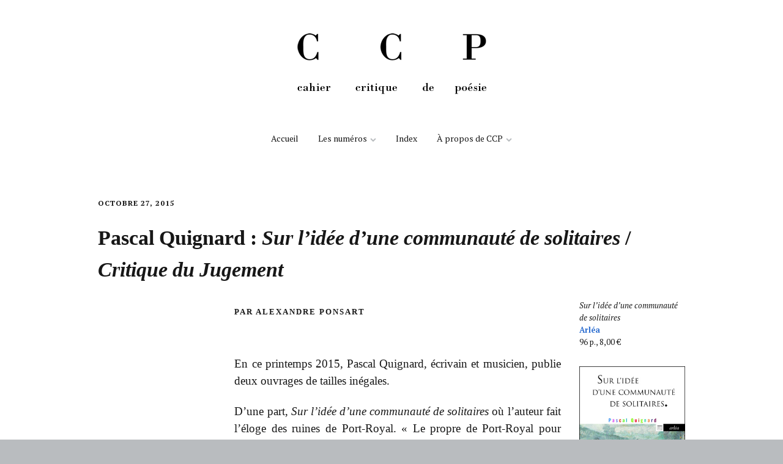

--- FILE ---
content_type: text/html; charset=UTF-8
request_url: https://cahiercritiquedepoesie.fr/ccp-31-1/pascal-quignard-critique-du-jugement-sur-lidee-dune-communaute-de-solitaires
body_size: 8925
content:
<!DOCTYPE html>
<!--[if lte IE 9]><html class="no-js IE9 IE" lang="fr-FR"><![endif]-->
<!--[if gt IE 9]><!--><html class="no-js" lang="fr-FR"><!--<![endif]-->
	<head>
		<meta charset="UTF-8">
		<meta name="viewport" content="width=device-width, initial-scale=1">
		<meta http-equiv="X-UA-Compatible" content="IE=edge" />

		<title>Pascal Quignard : Sur l’idée d’une communauté de solitaires / Critique du Jugement | CCP</title>

			<script type="text/javascript">
		/* <![CDATA[ */
		document.documentElement.className = document.documentElement.className.replace(new RegExp('(^|\\s)no-js(\\s|$)'), '$1js$2');
		/* ]]> */
	</script>
<link rel="alternate" type="application/rss+xml" title="CCP &raquo; Flux" href="https://cahiercritiquedepoesie.fr/feed" />
<link rel="alternate" type="application/rss+xml" title="CCP &raquo; Flux des commentaires" href="https://cahiercritiquedepoesie.fr/comments/feed" />
<link rel='stylesheet' id='uuc-styles-css'  href='https://cahiercritiquedepoesie.fr/wp-content/plugins/ultimate-under-construction/includes/css/plugin_styles.css?ver=4.0.38' type='text/css' media='all' />
<link rel='stylesheet' id='wp-color-picker-css'  href='https://cahiercritiquedepoesie.fr/wp-admin/css/color-picker.min.css?ver=4.0.38' type='text/css' media='all' />
<link rel='stylesheet' id='siteorigin-panels-front-css'  href='https://cahiercritiquedepoesie.fr/wp-content/plugins/siteorigin-panels/css/front.css?ver=1.5.4' type='text/css' media='all' />
<link rel='stylesheet' id='uaf_client_css-css'  href='http://cahiercritiquedepoesie.fr/wp-content/uploads/useanyfont/uaf.css?ver=4.0.38' type='text/css' media='all' />
<link rel='stylesheet' id='ttfmake-google-fonts-css'  href='//fonts.googleapis.com/css?family=PT+Serif%3Aregular%2Citalic%2C700%26subset%3Dlatin%2Clatin&#038;ver=1.1.1' type='text/css' media='all' />
<link rel='stylesheet' id='ttfmake-font-awesome-css'  href='https://cahiercritiquedepoesie.fr/wp-content/themes/make/css/font-awesome.css?ver=4.1.0' type='text/css' media='all' />
<link rel='stylesheet' id='ttfmake-main-style-css'  href='https://cahiercritiquedepoesie.fr/wp-content/themes/make/style.css?ver=1.1.1' type='text/css' media='all' />
<link rel='stylesheet' id='ttfmake-print-style-css'  href='https://cahiercritiquedepoesie.fr/wp-content/themes/make/css/print.css?ver=1.1.1' type='text/css' media='print' />
<link rel='stylesheet' id='oikCSS-css'  href='http://cahiercritiquedepoesie.fr/wp-content/plugins/oik/oik.css?ver=4.0.38' type='text/css' media='all' />
<script type='text/javascript' src='https://cahiercritiquedepoesie.fr/wp-includes/js/jquery/jquery.js?ver=1.11.1'></script>
<script type='text/javascript' src='https://cahiercritiquedepoesie.fr/wp-includes/js/jquery/jquery-migrate.min.js?ver=1.2.1'></script>
<link rel="EditURI" type="application/rsd+xml" title="RSD" href="https://cahiercritiquedepoesie.fr/xmlrpc.php?rsd" />
<link rel="wlwmanifest" type="application/wlwmanifest+xml" href="https://cahiercritiquedepoesie.fr/wp-includes/wlwmanifest.xml" /> 
<link rel='prev' title='Joël Vernet : L’adieu est un signe' href='https://cahiercritiquedepoesie.fr/ccp-31-1/joel-vernet-ladieu-est-un-signe' />
<link rel='next' title='N47' href='https://cahiercritiquedepoesie.fr/ccp-31-1/n47' />
<meta name="generator" content="WordPress 4.0.38" />
<link rel='canonical' href='https://cahiercritiquedepoesie.fr/ccp-31-1/pascal-quignard-critique-du-jugement-sur-lidee-dune-communaute-de-solitaires' />
<link rel='shortlink' href='https://cahiercritiquedepoesie.fr/?p=4381' />

<link rel="stylesheet" href="http://cahiercritiquedepoesie.fr/wp-content/plugins/multi-column-tag-map/mctagmap.css?mctm_ver=13.0.4" type="text/css" media="screen" />


<style type="text/css">	.ssba {
											padding: 1px;
											border: 0px solid #ffffff;
											
											-moz-border-radius: 10px; -webkit-border-radius: 10px; -khtml-border-radius: 10px;  border-radius: 10px; -o-border-radius: 10px;
										}
										.ssba img		
										{ 	
											width: 32px !important;
											padding: 6px;
											border:  0;
											box-shadow: none !important;
											display: inline !important;
											vertical-align: middle;
										}
										.ssba, .ssba a		
										{
											text-decoration:none;
											background: none;
											
											font-size: 	9px;
											color: 		#000000!important;
											font-weight: bold;
										}</style><style type="text/css" id="custom-background-css">
body.custom-background { background-color: #b9bcbf; }
</style>

<!-- Begin Make Custom CSS -->
<style type="text/css" id="ttfmake-custom-css">
.header-bar,.header-bar .search-form input,.header-social-links li:first-of-type,.header-social-links li a{border-color:#ffffff;}.header-bar{background-color:#ffffff;}.site-title,.font-site-title{font-family:Georgia,Times,"Times New Roman",serif;}h1,h2,h3,h4,h5,h6,.font-header{font-family:Georgia,Times,"Times New Roman",serif;}body,.font-body{font-family:"PT Serif","Helvetica Neue",Helvetica,Arial,sans-serif;}body,.font-body,.builder-text-content .widget{font-size:16px;font-size:1.6rem;}#comments{font-size:14.08px;font-size:1.408rem;}.comment-date{font-size:13.12px;font-size:1.312rem;}
</style>
<!-- End Make Custom CSS -->
<style type="text/css" media="all">#pgc-4381-0-0 { width:22.572% } #pgc-4381-0-1 { width:56.892% } #pgc-4381-0-2 { width:20.537% } #pg-4381-0 .panel-grid-cell { float:left } .panel-grid-cell .panel { margin-bottom: 30px } .panel-grid-cell .panel:last-child { margin-bottom: 0 !important } .panel-grid { margin: 0 -15px 0 -15px } .panel-grid-cell { padding: 0 15px 0 15px } @media (max-width:780px) { #pg-4381-0 .panel-grid-cell { float:none } #pg-4381-0 .panel-grid-cell { width:auto } #pgc-4381-0-0 , #pgc-4381-0-1 { margin-bottom:30px } .panel-grid { margin-left: 0 !important; margin-right: 0 !important; } .panel-grid-cell { padding: 0 !important; }  } </style>	<link rel="pingback" href="https://cahiercritiquedepoesie.fr/xmlrpc.php">

<!-- BEGIN GADWP v4.8.1.3 Universal Tracking - https://deconf.com/google-analytics-dashboard-wordpress/ -->
<script>
  (function(i,s,o,g,r,a,m){i['GoogleAnalyticsObject']=r;i[r]=i[r]||function(){
  (i[r].q=i[r].q||[]).push(arguments)},i[r].l=1*new Date();a=s.createElement(o),
  m=s.getElementsByTagName(o)[0];a.async=1;a.src=g;m.parentNode.insertBefore(a,m)
  })(window,document,'script','//www.google-analytics.com/analytics.js','ga');
  ga('create', 'UA-64876768-1', 'auto');
  ga('send', 'pageview');
</script>
<!-- END GADWP Universal Tracking -->

	</head>

	<body class="single single-post postid-4381 single-format-standard custom-background siteorigin-panels full-width">
		<div id="site-wrapper" class="site-wrapper">

			
<header id="site-header" class="site-header header-layout-2 no-site-title no-site-tagline" role="banner">
		<div class="site-header-main">
		<div class="container">
			<div class="site-branding">
								<h1 class="site-title">
									<a href="http://www.cahiercritiquedepoesie.fr"><img src="http://cahiercritiquedepoesie.fr/images/ccph-2bndd3ttt.png" ></a>

							</div>

			<nav id="site-navigation" class="site-navigation" role="navigation">
				<span class="menu-toggle">Menu</span>
				<a class="skip-link screen-reader-text" href="#site-content">Aller au contenu</a>
				<div class="menu"><ul><li ><a href="https://cahiercritiquedepoesie.fr/">Accueil</a></li><li class="page_item page-item-17 page_item_has_children"><a href="https://cahiercritiquedepoesie.fr/numeros">Les numéros</a><ul class='children'><li class="page_item page-item-5887 page_item_has_children"><a href="https://cahiercritiquedepoesie.fr/numeros/ccp-29">CCP 29</a><ul class='children'><li class="page_item page-item-329"><a href="https://cahiercritiquedepoesie.fr/numeros/ccp-29/novembre">CCP 29-1</a></li><li class="page_item page-item-1523"><a href="https://cahiercritiquedepoesie.fr/numeros/ccp-29/ccp-29-2">CCP 29-2</a></li><li class="page_item page-item-1832"><a href="https://cahiercritiquedepoesie.fr/numeros/ccp-29/ccp-29-3">CCP 29-3</a></li><li class="page_item page-item-2506"><a href="https://cahiercritiquedepoesie.fr/numeros/ccp-29/ccp-29-4">CCP 29-4</a></li><li class="page_item page-item-2771"><a href="https://cahiercritiquedepoesie.fr/numeros/ccp-29/ccp-29-5">CCP 29-5</a></li><li class="page_item page-item-2955"><a href="https://cahiercritiquedepoesie.fr/numeros/ccp-29/ccp-29-hors-serie">CCP 29 HORS SÉRIE</a></li></ul></li><li class="page_item page-item-5894 page_item_has_children"><a href="https://cahiercritiquedepoesie.fr/numeros/ccp-30">CCP 30</a><ul class='children'><li class="page_item page-item-3157"><a href="https://cahiercritiquedepoesie.fr/numeros/ccp-30/ccp-30-1">CCP 30-1</a></li><li class="page_item page-item-3525"><a href="https://cahiercritiquedepoesie.fr/numeros/ccp-30/ccp-30-2">CCP 30-2</a></li><li class="page_item page-item-3695"><a href="https://cahiercritiquedepoesie.fr/numeros/ccp-30/ccp-30-3">CCP 30-3</a></li><li class="page_item page-item-4077"><a href="https://cahiercritiquedepoesie.fr/numeros/ccp-30/ccp-30-4">CCP 30-4</a></li><li class="page_item page-item-4232"><a href="https://cahiercritiquedepoesie.fr/numeros/ccp-30/ccp-30-5">CCP 30-5</a></li></ul></li><li class="page_item page-item-5898 page_item_has_children"><a href="https://cahiercritiquedepoesie.fr/numeros/ccp-31">CCP 31</a><ul class='children'><li class="page_item page-item-4589"><a href="https://cahiercritiquedepoesie.fr/numeros/ccp-31/ccp-31-1">CCP 31-1</a></li><li class="page_item page-item-4933"><a href="https://cahiercritiquedepoesie.fr/numeros/ccp-31/ccp-31-2">CCP 31-2</a></li><li class="page_item page-item-5367"><a href="https://cahiercritiquedepoesie.fr/numeros/ccp-31/ccp-31-3">CCP 31-3</a></li><li class="page_item page-item-5854"><a href="https://cahiercritiquedepoesie.fr/numeros/ccp-31/ccp-31-4">CCP 31-4</a></li><li class="page_item page-item-6139"><a href="https://cahiercritiquedepoesie.fr/numeros/ccp-31/ccp-31-5">CCP 31-5</a></li></ul></li><li class="page_item page-item-6484 page_item_has_children"><a href="https://cahiercritiquedepoesie.fr/numeros/ccp-32">CCP 32</a><ul class='children'><li class="page_item page-item-6483"><a href="https://cahiercritiquedepoesie.fr/numeros/ccp-32/ccp-32-1">CCP 32-1</a></li><li class="page_item page-item-6804"><a href="https://cahiercritiquedepoesie.fr/numeros/ccp-32/ccp-32-2">CCP 32-2</a></li><li class="page_item page-item-7099"><a href="https://cahiercritiquedepoesie.fr/numeros/ccp-32/ccp-32-3">CCP 32-3</a></li><li class="page_item page-item-7314"><a href="https://cahiercritiquedepoesie.fr/numeros/ccp-32/ccp-32-4">CCP 32-4</a></li><li class="page_item page-item-7541"><a href="https://cahiercritiquedepoesie.fr/numeros/ccp-32/ccp-32-5">CCP 32-5</a></li></ul></li><li class="page_item page-item-7761 page_item_has_children"><a href="https://cahiercritiquedepoesie.fr/numeros/ccp-33">CCP 33</a><ul class='children'><li class="page_item page-item-7760"><a href="https://cahiercritiquedepoesie.fr/numeros/ccp-33/ccp-33-1">CCP 33-1</a></li><li class="page_item page-item-7959"><a href="https://cahiercritiquedepoesie.fr/numeros/ccp-33/ccp-33-2">CCP 33-2</a></li><li class="page_item page-item-8161"><a href="https://cahiercritiquedepoesie.fr/numeros/ccp-33/ccp-33-3">CCP 33-3</a></li><li class="page_item page-item-8575"><a href="https://cahiercritiquedepoesie.fr/numeros/ccp-33/ccp-33-4">CCP 33-4</a></li><li class="page_item page-item-8773"><a href="https://cahiercritiquedepoesie.fr/numeros/ccp-33/ccp-33-5">CCP 33-5</a></li></ul></li><li class="page_item page-item-9127 page_item_has_children"><a href="https://cahiercritiquedepoesie.fr/numeros/ccp-34">CCP 34</a><ul class='children'><li class="page_item page-item-9122"><a href="https://cahiercritiquedepoesie.fr/numeros/ccp-34/ccp-34-1">CCP 34-1</a></li><li class="page_item page-item-9339"><a href="https://cahiercritiquedepoesie.fr/numeros/ccp-34/ccp-34-2">CCP 34-2</a></li><li class="page_item page-item-9542"><a href="https://cahiercritiquedepoesie.fr/numeros/ccp-34/ccp-34-3">CCP 34-3</a></li><li class="page_item page-item-9677"><a href="https://cahiercritiquedepoesie.fr/numeros/ccp-34/ccp-34-4">CCP 34-4</a></li></ul></li></ul></li><li class="page_item page-item-213"><a href="https://cahiercritiquedepoesie.fr/index">Index</a></li><li class="page_item page-item-12 page_item_has_children"><a href="https://cahiercritiquedepoesie.fr/apropos">À propos de CCP</a><ul class='children'><li class="page_item page-item-262"><a href="https://cahiercritiquedepoesie.fr/apropos/siteinternet">Site internet</a></li><li class="page_item page-item-258"><a href="https://cahiercritiquedepoesie.fr/apropos/dossiers">Dossiers papier</a></li><li class="page_item page-item-5476"><a href="https://cahiercritiquedepoesie.fr/apropos/abonnement">Abonnement</a></li><li class="page_item page-item-1024"><a href="https://cahiercritiquedepoesie.fr/apropos/contacts">Contacts</a></li><li class="page_item page-item-1026"><a href="https://cahiercritiquedepoesie.fr/apropos/partenaires">Partenaires</a></li></ul></li></ul></div>
			</nav>
		</div>
	</div>
</header>
			<div id="site-content" class="site-content">
				<div class="container">



<main id="site-main" class="site-main" role="main">

			
<article id="post-4381" class="post-4381 post type-post status-publish format-standard hentry category-ccp-31-1 tag-alexandre-ponsart tag-pascal-quignard">
		<header class="entry-header">
		<time class="entry-date" datetime="2015-10-27T13:30:48+00:00">
			octobre 27, 2015	</time>



<h2 class="entry-title">
			Pascal Quignard : <i>Sur l’idée d’une communauté de solitaires</i> / <i>Critique du Jugement</i>	</h2>	</header>
	
	<div class="entry-content">
				<div class="panel-grid" id="pg-4381-0" ><div class="panel-grid-cell" id="pgc-4381-0-0" >&nbsp;</div><div class="panel-grid-cell" id="pgc-4381-0-1" ><div class="panel widget widget_text panel-first-child" id="panel-4381-0-1-0">			<div class="textwidget"><h6><b>par Alexandre Ponsart</b></h6>
</br></div>
		</div><div class="panel widget widget_black-studio-tinymce" id="panel-4381-0-1-1"><div class="textwidget"><p style="text-align: justify;"><span style="font-family: BodoniStd; font-size: 14pt;">En ce printemps 2015, Pascal Quignard, écrivain et musicien, publie deux ouvrages de tailles inégales.</span></p>
<p style="text-align: justify;"><span style="font-family: BodoniStd; font-size: 14pt;">D’une part, <em>Sur l’idée d’une communauté de solitaires</em> où l’auteur fait l’éloge des ruines de Port-Royal. « Le propre de Port-Royal pour moi, c’est l’invention passionnante – même si elle est difficilement concevable pour l’esprit – d’une communauté de solitaires ». Comment arrive t-il à faire cohabiter ces mots contradictoires c<em>ommunauté</em> et <em>solitaires</em> ? Les solitaires étaient les « hommes de la société civile, aristocrates ou riches bourgeois, qui (…) quittaient la cour pour franchir vingt kilomètres et se retrouver dans un bois. Ils ne se guidaient sur aucune règle extérieure, n’obéissaient à personne, jaloux seulement de leur retrait du monde. » C’est alors que Quignard tisse les liens entre écriture, solitude et lecture. « Tous ceux qui lisent sont seuls dans le monde avec leur unique exemplaire. Ils forment la communauté mystérieuse des lecteurs ». L’écriture nécessite, elle aussi, la solitude et le silence. La solitude est le fait « d’être seul », d’être « singulier ». Finalement, le solitaire apparaît comme l’une « des plus belles incarnations qu’ait revêtue l’humanité, qui n’est elle-même rien par rapport aux paysages des cimes, des lacs, des neiges et des nuages qui surmontent les montagnes. » Port-Royal est donc cette communauté de la passion du livre, de la solitude, de la lecture et de l’écriture.</span></p>
<p style="text-align: justify;"><span style="font-family: BodoniStd; font-size: 14pt;">D’autre part, il y a <em>Critique du Jugement</em>. Là aussi, le titre mérite attention. Par cet oxymore, Pascal Quignard renonce à tout jugement et accroît sa faculté de méditation. « Ce que je perds en faculté de juger (comparer), je le gagne en faculté de penser (méditer). » Il faut se dépouiller de notre faculté de juger, de classer, de condamner ; après seulement, nous pourrons penser, créer et tout simplement vivre. Devenir soi-même, un être singulier.<br />
Ce texte est composé de quatre parties (<em>Krisis</em>, <em>Phthonos</em>, <em>Creatio</em>, <em>Publicatio</em>) qui font écho à quatre stades de la création littéraire. Dans <em>Krisis</em> – jugement en grec – Quignard énumère de façon non exhaustive les institutions de jugement (journaliste, critique, lecteur professionnel, juge…) dont il a été parfois membre. Il met en évidence le poids, dans la pensée judéo-chrétienne, de la dualité <em>bon / mauvais</em> et invite à nous en débarrasser. Il nous faut dépasser notre tribunal intérieur – notion chère à Kant –, passer outre la topique freudienne du surmoi qui nous condamne au <em>mauvais œil</em>. « Il faut sans doute préférer le mot si simple de surveillance au mot compliqué de sur-moi puisque le mauvais œil précède infiniment le moi. »<br />
La fonction première de l’œil, « plein de voracité, est le mauvais œil » écrivait Lacan.<br />
« La partie la plus perceptible dans la silhouette de tous les prédateurs est le point brillant et vertigineux, hypnotique, au centre de l’œil. Le regard en fixant dépourvoit de vie (...). Le regard, en dépourvant de vie, méduse. » Nous sommes en pleine deuxième partie, <em>Phthonos</em>. Ce mauvais œil est celui qui a condamné, interdit et même brûlé les livres. Sans remonter très loin dans le temps, l’auteur nous donne un exemple de condamnation. En 2007, à Lagrasse, les exemplaires de la <em>Nuit sexuelle</em> furent couverts d’huile de vidange et de fuel. « La mise à feu par les prêtres rata. » On vient juger et condamner le livre en tant qu’objet même. « Ce qui me heurta, en revanche, (…) c’est que tous les instruments technologiques étaient indemnes (…) C’est le livre en personne qui posait problème aux religieux intégristes qui avaient voulu rendre leur jugement, élever un bûcher. » Et de conclure que c’est la représentation « linguistique de la pensée en tant que telle qui avait été condamnée par les fidèles catholiques et qui devait être punie comme sacrilège. »<br />
Avant-dernière partie du livre, <em>Creatio</em>, nous permet de quitter les ravages causés par le jugement et de profiter pleinement de la création et de ses mystères. Car avec la création nous vivons, nous existons. « Dans la création l’Être se soulève (…) Le surgissement surgit. Le senti sent. La nature est là, poussant encore – poussée par une énergie prévivante, datant d’avant elle-même. » Une fois encore, Pascal Quignard met en garde contre un discours qui hiérarchise, classe, approuve et condamne. Pour cela, il cite Aristote : « Dans le jugement, on compare des êtres à d’autres êtres et on perd la sensation directe par rapport à la chose vivante. » « Auteur désigne celui qui s’autorise lui-même. » Mais le risque d’une telle autorisation et d’exposer ses écrits et finalement de s’exposer soi-même.<br />
C’est la <em>Publicatio</em>. C’est l’automne, la rentrée littéraire avec son lot de critiques. « Publier livre, s’exposer supplice » écrivait Tchouang-Tseu. C’est s’offrir aux regards « de ceux qui attendent les réactions et qui surveillent le visage et le frémissement vivant des traits. » L’écrivain ne travaille pour personne, « il compose à perte », il s’est détaché du groupe et erre à la lisière de sa famille et de sa communauté dans le « monde vague, silencieux, mystérieux, ludique (…) de l’œuvre. » La dédicace que l’on retrouve dans le dernier trio de Schubert vient achever cette idée : « À personne sauf à ceux qui auraient du plaisir à l’entendre » (que l’on peut comprendre par : à le lire).<br />
</span></p>
<p style="text-align: justify;"><span style="font-family: BodoniStd; font-size: 14pt;">Pascal Quignard nous invite donc à nous défaire de tout jugement afin de penser, de méditer. Tout simplement d’exister. Il prolonge ainsi la thèse de Gilles Deleuze dans <em>Critique et Clinique</em>, qui écrivait : « le secret : faire exister, non pas juger (…) S’il est si dégoûtant de juger (…) c’est parce que tout ce qui vaut ne peut se faire et se distinguer qu’en défiant le jugement. » C’est pourquoi, il convient de s’abandonner à la lecture et de lire <em>sans juger</em> car cette faculté (de juger) se situe <em>tout entière</em> <em>du côté du ressentiment</em>.</span></p>
<p style="text-align: justify;"><span style="font-family: BodoniStd; font-size: 14pt;">Signalons également la parution ce semestre d’un ouvrage collectif, <em>Pascal Quignard, La littérature à son Orient</em>, Presses Universitaires de Vincennes.</span></p>
</div></div><div class="panel widget widget_text" id="panel-4381-0-1-2">			<div class="textwidget"><p></br><br />
</br></p>
</div>
		</div><div class="panel widget widget_text panel-last-child" id="panel-4381-0-1-3">			<div class="textwidget"><p><!-- Simple Share Buttons Adder (5.0) simplesharebuttons.com -->
<div class="ssba">
<div style="text-align:right"><a class="ssba_facebook_share" href="http://www.facebook.com/sharer.php?u=https://cahiercritiquedepoesie.fr/ccp-31-1/pascal-quignard-critique-du-jugement-sur-lidee-dune-communaute-de-solitaires"  target="_blank" ><img src="http://cahiercritiquedepoesie.fr/wp-content/plugins/simple-share-buttons-adder/buttons/somacro/facebook.png" title="Facebook" class="ssba" alt="Share on Facebook" /></a><a class="ssba_twitter_share" href="http://twitter.com/share?url=https://cahiercritiquedepoesie.fr/ccp-31-1/pascal-quignard-critique-du-jugement-sur-lidee-dune-communaute-de-solitaires&amp;text=Pascal+Quignard+%3A+%3Ci%3ESur+l%E2%80%99id%C3%A9e+d%E2%80%99une+communaut%C3%A9+de+solitaires%3C%2Fi%3E+%2F+%3Ci%3ECritique+du+Jugement%3C%2Fi%3E+"  target="_blank" ><img src="http://cahiercritiquedepoesie.fr/wp-content/plugins/simple-share-buttons-adder/buttons/somacro/twitter.png" title="Twitter" class="ssba" alt="Tweet about this on Twitter" /></a><a class='ssba_pinterest_share' href='javascript:void((function()%7Bvar%20e=document.createElement(&apos;script&apos;);e.setAttribute(&apos;type&apos;,&apos;text/javascript&apos;);e.setAttribute(&apos;charset&apos;,&apos;UTF-8&apos;);e.setAttribute(&apos;src&apos;,&apos;//assets.pinterest.com/js/pinmarklet.js?r=&apos;+Math.random()*99999999);document.body.appendChild(e)%7D)());'><img src="http://cahiercritiquedepoesie.fr/wp-content/plugins/simple-share-buttons-adder/buttons/somacro/pinterest.png" title="Pinterest" class="ssba" alt="Pin on Pinterest" /></a><a class="ssba_tumblr_share" href="http://www.tumblr.com/share/link?url=cahiercritiquedepoesie.fr/ccp-31-1/pascal-quignard-critique-du-jugement-sur-lidee-dune-communaute-de-solitaires&amp;name=Pascal Quignard : <i>Sur l’idée d’une communauté de solitaires</i> / <i>Critique du Jugement</i>"  target="_blank" ><img src="http://cahiercritiquedepoesie.fr/wp-content/plugins/simple-share-buttons-adder/buttons/somacro/tumblr.png" title="tumblr" class="ssba" alt="Share on Tumblr" /></a><a class="ssba_email_share" href="mailto:?Subject=Pascal Quignard : <i>Sur l’idée d’une communauté de solitaires</i> / <i>Critique du Jugement</i>&amp;Body=%20https://cahiercritiquedepoesie.fr/ccp-31-1/pascal-quignard-critique-du-jugement-sur-lidee-dune-communaute-de-solitaires"><img src="http://cahiercritiquedepoesie.fr/wp-content/plugins/simple-share-buttons-adder/buttons/somacro/email.png" title="Email" class="ssba" alt="Email this to someone" /></a></div>
</div>
</div>
		</div></div><div class="panel-grid-cell" id="pgc-4381-0-2" ><div class="panel widget widget_black-studio-tinymce panel-first-child" id="panel-4381-0-2-0"><div class="textwidget"><div align="left"><em>Sur l’idée d’une communauté de solitaires</em><br />
<a href="http://www.arlea.fr/" target="_blank">Arléa</a><br />
96 p., 8,00 €</div>
</div></div><div class="panel widget widget_text" id="panel-4381-0-2-1">			<div class="textwidget"><div id="lipsum" style="text-align: justify;"><img class="alignleft wp-image-46 size-medium" src="http://cahiercritiquedepoesie.fr/images/couvertures/31-1/PONSART-quignard-1.jpg" alt="couverture" width="185" /></a>
</div></div>
		</div><div class="panel widget widget_black-studio-tinymce" id="panel-4381-0-2-2"><div class="textwidget"><div align="left"><em>Critique du Jugement</em><br />
<a href="http://www.editions-galilee.fr/f/index.php" target="_blank">Galilée</a><br />
264 p., 27,00 €</div>
</div></div><div class="panel widget widget_text" id="panel-4381-0-2-3">			<div class="textwidget"><div id="lipsum" style="text-align: justify;"><img class="alignleft wp-image-46 size-medium" src="http://cahiercritiquedepoesie.fr/images/couvertures/31-1/PONSART-quignard-22.jpg" alt="couverture" width="185" /></a>
</div></div>
		</div><div class="panel widget widget_text" id="panel-4381-0-2-4">			<div class="textwidget"><p align= "left"></p></div>
		</div><div class="panel widget widget_text panel-last-child" id="panel-4381-0-2-5">			<div class="textwidget">&nbsp;&nbsp;&nbsp;&nbsp;&nbsp;&nbsp;&nbsp;&nbsp;&nbsp;&nbsp;&nbsp;&nbsp;&nbsp;&nbsp;&nbsp;&nbsp;&nbsp;&nbsp;&nbsp;&nbsp;&nbsp;&nbsp;&nbsp;&nbsp;&nbsp;&nbsp;&nbsp;&nbsp;&nbsp;&nbsp;&nbsp;&nbsp;&nbsp;&nbsp;&nbsp;</div>
		</div></div></div>		
	</div>

		<footer class="entry-footer">
		<i class="fa fa-file"></i> <ul class="post-categories">
	<li><a href="https://cahiercritiquedepoesie.fr/category/ccp-31-1" rel="category tag">CCP #31-1</a></li></ul><i class="fa fa-tag"></i> <ul class="post-tags"><li><a href="https://cahiercritiquedepoesie.fr/tag/alexandre-ponsart" rel="tag">Alexandre Ponsart</a></li>
<li><a href="https://cahiercritiquedepoesie.fr/tag/pascal-quignard" rel="tag">Pascal Quignard</a></li></ul>	</footer>
	</article>
		<nav class="navigation post-navigation" role="navigation">
	<span class="screen-reader-text">Navigation Article</span>
	<div class="nav-links">
		<div class="nav-previous"><a href="https://cahiercritiquedepoesie.fr/ccp-31-1/joel-vernet-ladieu-est-un-signe" rel="prev">Joël Vernet : <i>L’adieu est un signe</i></a></div><div class="nav-next"><a href="https://cahiercritiquedepoesie.fr/ccp-31-1/n47" rel="next"><i>N47</i></a></div>	</div>
</nav>
		
	
</main>



				</div>
			</div>

			
<footer id="site-footer" class="site-footer footer-layout-1" role="contentinfo">
	<div class="container">
				<div class="footer-widget-container columns-4">
			<section id="footer-1" class="widget-area footer-1 active" role="complementary">
	<aside id="search-2" class="widget widget_search">
<form role="search" method="get" class="search-form" action="https://cahiercritiquedepoesie.fr/">
	<label>
		<span class="screen-reader-text">Rechercher :</span>
		<input type="search" class="search-field" placeholder="Rechercher&hellip;" title="cliquez sur Entree pour envoyer" value="" name="s">
	</label>
	<input type="submit" class="search-submit" value="Rechercher">
</form>
</aside></section><section id="footer-2" class="widget-area footer-2 inactive" role="complementary">
			&nbsp;
	</section><section id="footer-3" class="widget-area footer-3 inactive" role="complementary">
			&nbsp;
	</section><section id="footer-4" class="widget-area footer-4 active" role="complementary">
	<aside id="black-studio-tinymce-2" class="widget widget_black_studio_tinymce"><div class="textwidget"><p><span style="color: #3070d1;"> </span></p>
<p style="text-align: right;"><em><span style="font-family: BodoniStd; line-height: 2pt; font-size: 10pt;">Maïtriser, posséder deux, voire trois idiomes, n'est-ce pas,<br />
en une certaine mesure, élargir<br />
le champ de son esprit,<br />
s'arracher à use vision<br />
confinée du monde,<br />
confronter notre espace natif<br />
à la pluralité<br />
toujours renaissante<br />
des horizons ?<br />
</span></em></p>
<p style="text-align: right;"><span style="font-family: BodoniStd; font-size: 10pt;">Claude Esteban<br />
</span></p>
<p>&nbsp;</p>
</div></aside></section>		</div>
		
		

<div class="site-info">
	<span class="theme-name">CCP : cahier critique de poésie</span>
	<span class="theme-by">par</span>
	<span class="theme-author">
		<a title="CipM page d&#039;accueil" href="http://www.cipmarseille.com/">
			cipM
		</a>
	</span>
</div>


						<ul class="social-customizer social-links footer-social-links">
									<li class="facebook">
						<a href="https://www.facebook.com/pages/Centre-international-de-po%C3%A9sie-Marseille/197469447123291?sk" title="Facebook">
							<i class="fa fa-fw fa-facebook"></i>
						</a>
					</li>
									<li class="rss">
						<a href="https://cahiercritiquedepoesie.fr/feed" title="RSS">
							<i class="fa fa-fw fa-rss"></i>
						</a>
					</li>
								</ul>
			<ul class="social-customizer social-links footer-social-links">
<li class="email">
<a title="Newsletter" href="mailto:lettreinfo-subscribe@cipmarseille.com">
<i class="fa fa-fw fa-envelope"></i>Newsletter
</a>
</li>
</ul>
	</div>
</footer>

		</div>

		<script type='text/javascript' src='https://cahiercritiquedepoesie.fr/wp-content/themes/make/js/libs/cycle2/jquery.cycle2.min.js?ver=1.1.1'></script>
<script type='text/javascript'>
/* <![CDATA[ */
var ttfmakeFitVids = {"selectors":"iframe[src*='www.viddler.com'],iframe[src*='money.cnn.com'],iframe[src*='www.educreations.com'],iframe[src*='\/\/blip.tv'],iframe[src*='\/\/embed.ted.com'],iframe[src*='\/\/www.hulu.com']"};
/* ]]> */
</script>
<script type='text/javascript' src='https://cahiercritiquedepoesie.fr/wp-content/themes/make/js/libs/fitvids/jquery.fitvids.min.js?ver=1.1'></script>
<script type='text/javascript' src='https://cahiercritiquedepoesie.fr/wp-content/themes/make/js/global.min.js?ver=1.1.1'></script>
<script type='text/javascript' src='https://cahiercritiquedepoesie.fr/wp-content/plugins/wp-gallery-custom-links/wp-gallery-custom-links.js?ver=1.1'></script>
<script type='text/javascript' src='http://cahiercritiquedepoesie.fr/wp-content/plugins/multi-column-tag-map/mctagmap.js?mctm_ver=13.0.4&#038;ver=1'></script>

	</body>
</html>

--- FILE ---
content_type: text/css
request_url: https://cahiercritiquedepoesie.fr/wp-content/plugins/siteorigin-panels/css/front.css?ver=1.5.4
body_size: 132
content:
.panel-grid {
    zoom: 1;
}
.panel-grid:before {
    content: '';
    display: block;
}
.panel-grid:after {
    content: '';
    display: table;
    clear: both;
}
.panel-grid-cell {
    -ms-box-sizing: border-box;
    -moz-box-sizing: border-box;
    -webkit-box-sizing: border-box;
    box-sizing: border-box;
    
    padding: 0 17px;
    min-height: 1em;
}
.panel-grid-cell .panel {
    zoom: 1;
    min-height: 1em;
}
.panel-grid-cell .panel:before {
    content: '';
    display: block;
}
.panel-grid-cell .panel:after {
    content: '';
    display: table;
    clear: both;
}
.panel-grid-cell .panel.panel-last-child {
    margin-bottom: 0;
}
.panel-grid-cell .widget-title {
    margin-top: 0;
}